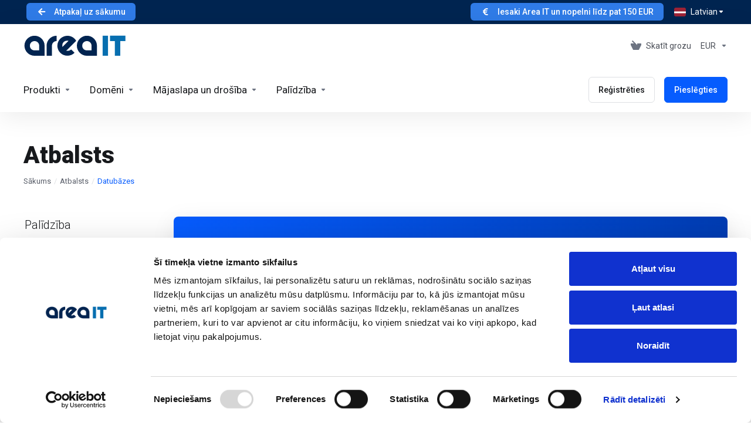

--- FILE ---
content_type: text/css
request_url: https://area.lv/clients/modules/addons/ClientAreaModifications/assets/css/custom.css
body_size: -145
content:
h2.product-name {
    font-size: 1em;
}

--- FILE ---
content_type: image/svg+xml
request_url: https://area.lv/clients/templates/lagom2/assets/img/logo/logo_big.1173294085.svg
body_size: 888
content:
<?xml version="1.0" encoding="utf-8"?>
<!-- Generator: Adobe Illustrator 19.0.0, SVG Export Plug-In . SVG Version: 6.00 Build 0)  -->
<svg version="1.1" id="Layer_1" xmlns="http://www.w3.org/2000/svg" xmlns:xlink="http://www.w3.org/1999/xlink" x="0px" y="0px"
	 viewBox="0 0 350.3 72.5" style="enable-background:new 0 0 350.3 72.5;" xml:space="preserve">
<style type="text/css">
	.st0{fill-rule:evenodd;clip-rule:evenodd;fill:#002450;}
	.st1{fill:#002450;}
	.st2{fill:#076FB0;}
</style>
<path class="st0" d="M113.5,1.7c-4.8,0-9.3,0.9-13.4,2.7c-4.1,1.8-7.8,4.2-10.9,7.4c-3.1,3.1-5.6,6.7-7.4,10.9
	c-1.8,4.1-2.7,8.6-2.7,13.4v34.5h18.4V52.1V40v-4c0-2.2,0.4-4.3,1.2-6.2c0.8-1.9,2-3.6,3.4-5.1c1.5-1.5,3.2-2.6,5.1-3.4
	c1.9-0.8,4-1.2,6.2-1.2V1.7z"/>
<path class="st1" d="M217.1,1.7c4.8,0,9.3,0.9,13.4,2.7c4.1,1.8,7.8,4.2,10.9,7.4c3.1,3.1,5.6,6.7,7.4,10.9
	c1.8,4.1,2.7,8.6,2.7,13.4v34.5h-34.3c-4.7,0-9.1-0.9-13.3-2.7c-4.2-1.8-7.9-4.3-11-7.4c-3.2-3.2-5.6-6.8-7.4-11
	c-1.8-4.2-2.7-8.6-2.7-13.3c0-4.8,0.9-9.3,2.7-13.4c1.8-4.1,4.3-7.8,7.4-10.9c3.2-3.1,6.8-5.6,11-7.4C207.9,2.6,212.4,1.7,217.1,1.7
	 M233,52.1V36c0-2.2-0.4-4.3-1.2-6.2c-0.8-1.9-2-3.6-3.4-5.1c-1.5-1.5-3.2-2.6-5.1-3.4c-1.9-0.8-4-1.2-6.2-1.2
	c-2.2,0-4.3,0.4-6.3,1.2c-2,0.8-3.7,2-5.1,3.4c-1.5,1.5-2.6,3.2-3.4,5.1c-0.8,1.9-1.2,4-1.2,6.2c0,2.2,0.4,4.3,1.2,6.3
	c0.8,2,2,3.7,3.4,5.1c1.5,1.5,3.2,2.6,5.1,3.4c2,0.8,4.1,1.2,6.3,1.2H233z"/>
<path class="st0" d="M37.9,1.7c4.8,0,9.3,0.9,13.4,2.7c4.1,1.8,7.8,4.2,10.9,7.4c3.1,3.1,5.6,6.7,7.4,10.9c1.8,4.1,2.7,8.6,2.7,13.4
	v34.5H37.9c-4.7,0-9.1-0.9-13.3-2.7c-4.2-1.8-7.9-4.3-11-7.4c-3.2-3.2-5.6-6.8-7.4-11C4.3,45.1,3.4,40.7,3.4,36
	c0-4.8,0.9-9.3,2.7-13.4c1.8-4.1,4.3-7.8,7.4-10.9c3.2-3.1,6.8-5.6,11-7.4C28.7,2.6,33.2,1.7,37.9,1.7 M53.8,52.1V36
	c0-2.2-0.4-4.3-1.2-6.2c-0.8-1.9-2-3.6-3.4-5.1c-1.5-1.5-3.2-2.6-5.1-3.4c-1.9-0.8-4-1.2-6.2-1.2c-2.2,0-4.3,0.4-6.3,1.2
	c-2,0.8-3.7,2-5.1,3.4c-1.5,1.5-2.6,3.2-3.4,5.1c-0.8,1.9-1.2,4-1.2,6.2c0,2.2,0.4,4.3,1.2,6.3c0.8,2,2,3.7,3.4,5.1
	c1.5,1.5,3.2,2.6,5.1,3.4c2,0.8,4.1,1.2,6.3,1.2H53.8z"/>
<path class="st1" d="M137.6,23.4L137.6,23.4c-1.7,1.7-3,3.8-3.8,6.1c-0.8,2.3-1.1,4.7-0.9,7.2c0.1,1.1,0.3,2.2,0.5,3.4l20.8-20.8
	c-1.1-0.3-2.2-0.5-3.4-0.5c-2.5-0.2-4.9,0.1-7.2,0.9C141.4,20.4,139.4,21.7,137.6,23.4L137.6,23.4z M147.6,51.9L147.6,51.9l-1.1,1.1
	c1.1,0.3,2.2,0.5,3.4,0.5c2.5,0.2,4.9-0.1,7.2-0.9c2.3-0.8,4.3-2.1,6-3.8l0,0l0,0l11.6,11.6l0,0c-3.3,3.3-7.1,5.8-11.3,7.5
	c-4.2,1.7-8.6,2.5-13,2.5c-4,0-7.9-0.7-11.8-2.1l0.1,0.1c-0.4-0.2-0.9-0.3-1.3-0.5c-4.1-1.6-7.8-4-11.1-7.3l-0.1-0.1l0,0l-0.1-0.1
	l0,0l-0.1-0.1l0,0l-0.1-0.1c-3.2-3.3-5.7-7-7.3-11.1c-1-2.5-1.7-5-2.1-7.6l0,0l0-0.1c-0.3-1.8-0.4-3.5-0.4-5.3c0-4.5,0.8-8.8,2.5-13
	c3.4-8.6,10.4-15.3,18.9-18.7c4.2-1.7,8.6-2.6,13-2.6c4.4,0,8.8,0.8,12.9,2.4c4.2,1.7,8,4.2,11.4,7.6l0,0l0,0
	c2.3,2.3,4.2,4.8,5.7,7.4l-1.1,1.1l-12.1,12.1l-1.1,1.1L147.6,51.9z"/>
<rect x="271" y="1.6" class="st2" width="18.4" height="68.9"/>
<polygon class="st2" points="348.9,20 348.9,1.6 331.2,1.6 312.8,1.6 296.2,1.6 296.2,20 312.8,20 312.8,70.5 331.2,70.5 331.2,20 
	"/>
</svg>


--- FILE ---
content_type: image/svg+xml
request_url: https://area.lv/clients/templates/lagom2/assets/img/flags/ukranian.svg
body_size: -158
content:
<svg width="20" height="15" viewBox="0 0 20 15" fill="none" xmlns="http://www.w3.org/2000/svg">
<path fill-rule="evenodd" clip-rule="evenodd" d="M0 0H20V15H0V0Z" fill="#FFD500"/>
<path fill-rule="evenodd" clip-rule="evenodd" d="M0 0H20V7.5H0V0Z" fill="#005BBB"/>
</svg>
